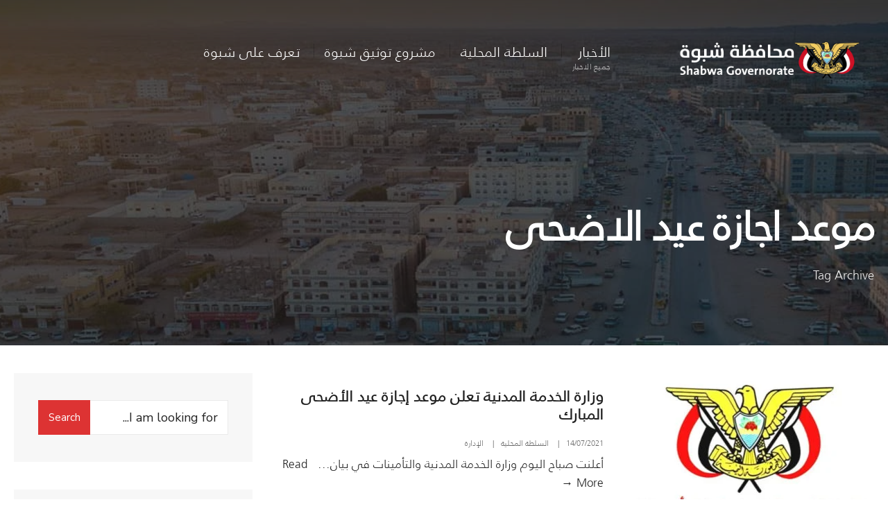

--- FILE ---
content_type: text/html; charset=UTF-8
request_url: https://shabwa-gov.com/archives/tag/%D9%85%D9%88%D8%B9%D8%AF-%D8%A7%D8%AC%D8%A7%D8%B2%D8%A9-%D8%B9%D9%8A%D8%AF-%D8%A7%D9%84%D8%A7%D8%B6%D8%AD%D9%89
body_size: 15166
content:
<!DOCTYPE html>
<html dir="rtl" lang="ar">
<head><meta charset="UTF-8">

<!-- Set the viewport width to device width for mobile -->
<meta name="viewport" content="width=device-width, initial-scale=1" />

<link rel="pingback" href="https://shabwa-gov.com/xmlrpc.php" />


<!-- Author Meta Tags by Molongui Authorship, visit: https://wordpress.org/plugins/molongui-authorship/ -->
<!-- /Molongui Authorship -->

<title>موعد اجازة عيد الاضحى &#8211; الموقع الرسمي لمحافظة شبوة</title>
<meta name='robots' content='max-image-preview:large' />
	<style>img:is([sizes="auto" i], [sizes^="auto," i]) { contain-intrinsic-size: 3000px 1500px }</style>
	<link rel='dns-prefetch' href='//fonts.googleapis.com' />
<link rel='preconnect' href='https://fonts.gstatic.com' crossorigin />
<link rel="alternate" type="application/rss+xml" title="الموقع الرسمي لمحافظة شبوة &laquo; الخلاصة" href="https://shabwa-gov.com/feed" />
<link rel="alternate" type="application/rss+xml" title="الموقع الرسمي لمحافظة شبوة &laquo; خلاصة التعليقات" href="https://shabwa-gov.com/comments/feed" />
<link rel="alternate" type="application/rss+xml" title="الموقع الرسمي لمحافظة شبوة &laquo; موعد اجازة عيد الاضحى خلاصة الوسوم" href="https://shabwa-gov.com/archives/tag/%d9%85%d9%88%d8%b9%d8%af-%d8%a7%d8%ac%d8%a7%d8%b2%d8%a9-%d8%b9%d9%8a%d8%af-%d8%a7%d9%84%d8%a7%d8%b6%d8%ad%d9%89/feed" />
<script type="text/javascript">
/* <![CDATA[ */
window._wpemojiSettings = {"baseUrl":"https:\/\/s.w.org\/images\/core\/emoji\/15.0.3\/72x72\/","ext":".png","svgUrl":"https:\/\/s.w.org\/images\/core\/emoji\/15.0.3\/svg\/","svgExt":".svg","source":{"concatemoji":"https:\/\/shabwa-gov.com\/wp-includes\/js\/wp-emoji-release.min.js?ver=6.7.1"}};
/*! This file is auto-generated */
!function(i,n){var o,s,e;function c(e){try{var t={supportTests:e,timestamp:(new Date).valueOf()};sessionStorage.setItem(o,JSON.stringify(t))}catch(e){}}function p(e,t,n){e.clearRect(0,0,e.canvas.width,e.canvas.height),e.fillText(t,0,0);var t=new Uint32Array(e.getImageData(0,0,e.canvas.width,e.canvas.height).data),r=(e.clearRect(0,0,e.canvas.width,e.canvas.height),e.fillText(n,0,0),new Uint32Array(e.getImageData(0,0,e.canvas.width,e.canvas.height).data));return t.every(function(e,t){return e===r[t]})}function u(e,t,n){switch(t){case"flag":return n(e,"\ud83c\udff3\ufe0f\u200d\u26a7\ufe0f","\ud83c\udff3\ufe0f\u200b\u26a7\ufe0f")?!1:!n(e,"\ud83c\uddfa\ud83c\uddf3","\ud83c\uddfa\u200b\ud83c\uddf3")&&!n(e,"\ud83c\udff4\udb40\udc67\udb40\udc62\udb40\udc65\udb40\udc6e\udb40\udc67\udb40\udc7f","\ud83c\udff4\u200b\udb40\udc67\u200b\udb40\udc62\u200b\udb40\udc65\u200b\udb40\udc6e\u200b\udb40\udc67\u200b\udb40\udc7f");case"emoji":return!n(e,"\ud83d\udc26\u200d\u2b1b","\ud83d\udc26\u200b\u2b1b")}return!1}function f(e,t,n){var r="undefined"!=typeof WorkerGlobalScope&&self instanceof WorkerGlobalScope?new OffscreenCanvas(300,150):i.createElement("canvas"),a=r.getContext("2d",{willReadFrequently:!0}),o=(a.textBaseline="top",a.font="600 32px Arial",{});return e.forEach(function(e){o[e]=t(a,e,n)}),o}function t(e){var t=i.createElement("script");t.src=e,t.defer=!0,i.head.appendChild(t)}"undefined"!=typeof Promise&&(o="wpEmojiSettingsSupports",s=["flag","emoji"],n.supports={everything:!0,everythingExceptFlag:!0},e=new Promise(function(e){i.addEventListener("DOMContentLoaded",e,{once:!0})}),new Promise(function(t){var n=function(){try{var e=JSON.parse(sessionStorage.getItem(o));if("object"==typeof e&&"number"==typeof e.timestamp&&(new Date).valueOf()<e.timestamp+604800&&"object"==typeof e.supportTests)return e.supportTests}catch(e){}return null}();if(!n){if("undefined"!=typeof Worker&&"undefined"!=typeof OffscreenCanvas&&"undefined"!=typeof URL&&URL.createObjectURL&&"undefined"!=typeof Blob)try{var e="postMessage("+f.toString()+"("+[JSON.stringify(s),u.toString(),p.toString()].join(",")+"));",r=new Blob([e],{type:"text/javascript"}),a=new Worker(URL.createObjectURL(r),{name:"wpTestEmojiSupports"});return void(a.onmessage=function(e){c(n=e.data),a.terminate(),t(n)})}catch(e){}c(n=f(s,u,p))}t(n)}).then(function(e){for(var t in e)n.supports[t]=e[t],n.supports.everything=n.supports.everything&&n.supports[t],"flag"!==t&&(n.supports.everythingExceptFlag=n.supports.everythingExceptFlag&&n.supports[t]);n.supports.everythingExceptFlag=n.supports.everythingExceptFlag&&!n.supports.flag,n.DOMReady=!1,n.readyCallback=function(){n.DOMReady=!0}}).then(function(){return e}).then(function(){var e;n.supports.everything||(n.readyCallback(),(e=n.source||{}).concatemoji?t(e.concatemoji):e.wpemoji&&e.twemoji&&(t(e.twemoji),t(e.wpemoji)))}))}((window,document),window._wpemojiSettings);
/* ]]> */
</script>

<style id='wp-emoji-styles-inline-css' type='text/css'>

	img.wp-smiley, img.emoji {
		display: inline !important;
		border: none !important;
		box-shadow: none !important;
		height: 1em !important;
		width: 1em !important;
		margin: 0 0.07em !important;
		vertical-align: -0.1em !important;
		background: none !important;
		padding: 0 !important;
	}
</style>
<link rel='stylesheet' id='wp-block-library-rtl-css' href='https://shabwa-gov.com/wp-includes/css/dist/block-library/style-rtl.min.css?ver=6.7.1' type='text/css' media='all' />
<style id='classic-theme-styles-inline-css' type='text/css'>
/*! This file is auto-generated */
.wp-block-button__link{color:#fff;background-color:#32373c;border-radius:9999px;box-shadow:none;text-decoration:none;padding:calc(.667em + 2px) calc(1.333em + 2px);font-size:1.125em}.wp-block-file__button{background:#32373c;color:#fff;text-decoration:none}
</style>
<style id='global-styles-inline-css' type='text/css'>
:root{--wp--preset--aspect-ratio--square: 1;--wp--preset--aspect-ratio--4-3: 4/3;--wp--preset--aspect-ratio--3-4: 3/4;--wp--preset--aspect-ratio--3-2: 3/2;--wp--preset--aspect-ratio--2-3: 2/3;--wp--preset--aspect-ratio--16-9: 16/9;--wp--preset--aspect-ratio--9-16: 9/16;--wp--preset--color--black: #000000;--wp--preset--color--cyan-bluish-gray: #abb8c3;--wp--preset--color--white: #ffffff;--wp--preset--color--pale-pink: #f78da7;--wp--preset--color--vivid-red: #cf2e2e;--wp--preset--color--luminous-vivid-orange: #ff6900;--wp--preset--color--luminous-vivid-amber: #fcb900;--wp--preset--color--light-green-cyan: #7bdcb5;--wp--preset--color--vivid-green-cyan: #00d084;--wp--preset--color--pale-cyan-blue: #8ed1fc;--wp--preset--color--vivid-cyan-blue: #0693e3;--wp--preset--color--vivid-purple: #9b51e0;--wp--preset--gradient--vivid-cyan-blue-to-vivid-purple: linear-gradient(135deg,rgba(6,147,227,1) 0%,rgb(155,81,224) 100%);--wp--preset--gradient--light-green-cyan-to-vivid-green-cyan: linear-gradient(135deg,rgb(122,220,180) 0%,rgb(0,208,130) 100%);--wp--preset--gradient--luminous-vivid-amber-to-luminous-vivid-orange: linear-gradient(135deg,rgba(252,185,0,1) 0%,rgba(255,105,0,1) 100%);--wp--preset--gradient--luminous-vivid-orange-to-vivid-red: linear-gradient(135deg,rgba(255,105,0,1) 0%,rgb(207,46,46) 100%);--wp--preset--gradient--very-light-gray-to-cyan-bluish-gray: linear-gradient(135deg,rgb(238,238,238) 0%,rgb(169,184,195) 100%);--wp--preset--gradient--cool-to-warm-spectrum: linear-gradient(135deg,rgb(74,234,220) 0%,rgb(151,120,209) 20%,rgb(207,42,186) 40%,rgb(238,44,130) 60%,rgb(251,105,98) 80%,rgb(254,248,76) 100%);--wp--preset--gradient--blush-light-purple: linear-gradient(135deg,rgb(255,206,236) 0%,rgb(152,150,240) 100%);--wp--preset--gradient--blush-bordeaux: linear-gradient(135deg,rgb(254,205,165) 0%,rgb(254,45,45) 50%,rgb(107,0,62) 100%);--wp--preset--gradient--luminous-dusk: linear-gradient(135deg,rgb(255,203,112) 0%,rgb(199,81,192) 50%,rgb(65,88,208) 100%);--wp--preset--gradient--pale-ocean: linear-gradient(135deg,rgb(255,245,203) 0%,rgb(182,227,212) 50%,rgb(51,167,181) 100%);--wp--preset--gradient--electric-grass: linear-gradient(135deg,rgb(202,248,128) 0%,rgb(113,206,126) 100%);--wp--preset--gradient--midnight: linear-gradient(135deg,rgb(2,3,129) 0%,rgb(40,116,252) 100%);--wp--preset--font-size--small: 13px;--wp--preset--font-size--medium: 20px;--wp--preset--font-size--large: 36px;--wp--preset--font-size--x-large: 42px;--wp--preset--spacing--20: 0.44rem;--wp--preset--spacing--30: 0.67rem;--wp--preset--spacing--40: 1rem;--wp--preset--spacing--50: 1.5rem;--wp--preset--spacing--60: 2.25rem;--wp--preset--spacing--70: 3.38rem;--wp--preset--spacing--80: 5.06rem;--wp--preset--shadow--natural: 6px 6px 9px rgba(0, 0, 0, 0.2);--wp--preset--shadow--deep: 12px 12px 50px rgba(0, 0, 0, 0.4);--wp--preset--shadow--sharp: 6px 6px 0px rgba(0, 0, 0, 0.2);--wp--preset--shadow--outlined: 6px 6px 0px -3px rgba(255, 255, 255, 1), 6px 6px rgba(0, 0, 0, 1);--wp--preset--shadow--crisp: 6px 6px 0px rgba(0, 0, 0, 1);}:where(.is-layout-flex){gap: 0.5em;}:where(.is-layout-grid){gap: 0.5em;}body .is-layout-flex{display: flex;}.is-layout-flex{flex-wrap: wrap;align-items: center;}.is-layout-flex > :is(*, div){margin: 0;}body .is-layout-grid{display: grid;}.is-layout-grid > :is(*, div){margin: 0;}:where(.wp-block-columns.is-layout-flex){gap: 2em;}:where(.wp-block-columns.is-layout-grid){gap: 2em;}:where(.wp-block-post-template.is-layout-flex){gap: 1.25em;}:where(.wp-block-post-template.is-layout-grid){gap: 1.25em;}.has-black-color{color: var(--wp--preset--color--black) !important;}.has-cyan-bluish-gray-color{color: var(--wp--preset--color--cyan-bluish-gray) !important;}.has-white-color{color: var(--wp--preset--color--white) !important;}.has-pale-pink-color{color: var(--wp--preset--color--pale-pink) !important;}.has-vivid-red-color{color: var(--wp--preset--color--vivid-red) !important;}.has-luminous-vivid-orange-color{color: var(--wp--preset--color--luminous-vivid-orange) !important;}.has-luminous-vivid-amber-color{color: var(--wp--preset--color--luminous-vivid-amber) !important;}.has-light-green-cyan-color{color: var(--wp--preset--color--light-green-cyan) !important;}.has-vivid-green-cyan-color{color: var(--wp--preset--color--vivid-green-cyan) !important;}.has-pale-cyan-blue-color{color: var(--wp--preset--color--pale-cyan-blue) !important;}.has-vivid-cyan-blue-color{color: var(--wp--preset--color--vivid-cyan-blue) !important;}.has-vivid-purple-color{color: var(--wp--preset--color--vivid-purple) !important;}.has-black-background-color{background-color: var(--wp--preset--color--black) !important;}.has-cyan-bluish-gray-background-color{background-color: var(--wp--preset--color--cyan-bluish-gray) !important;}.has-white-background-color{background-color: var(--wp--preset--color--white) !important;}.has-pale-pink-background-color{background-color: var(--wp--preset--color--pale-pink) !important;}.has-vivid-red-background-color{background-color: var(--wp--preset--color--vivid-red) !important;}.has-luminous-vivid-orange-background-color{background-color: var(--wp--preset--color--luminous-vivid-orange) !important;}.has-luminous-vivid-amber-background-color{background-color: var(--wp--preset--color--luminous-vivid-amber) !important;}.has-light-green-cyan-background-color{background-color: var(--wp--preset--color--light-green-cyan) !important;}.has-vivid-green-cyan-background-color{background-color: var(--wp--preset--color--vivid-green-cyan) !important;}.has-pale-cyan-blue-background-color{background-color: var(--wp--preset--color--pale-cyan-blue) !important;}.has-vivid-cyan-blue-background-color{background-color: var(--wp--preset--color--vivid-cyan-blue) !important;}.has-vivid-purple-background-color{background-color: var(--wp--preset--color--vivid-purple) !important;}.has-black-border-color{border-color: var(--wp--preset--color--black) !important;}.has-cyan-bluish-gray-border-color{border-color: var(--wp--preset--color--cyan-bluish-gray) !important;}.has-white-border-color{border-color: var(--wp--preset--color--white) !important;}.has-pale-pink-border-color{border-color: var(--wp--preset--color--pale-pink) !important;}.has-vivid-red-border-color{border-color: var(--wp--preset--color--vivid-red) !important;}.has-luminous-vivid-orange-border-color{border-color: var(--wp--preset--color--luminous-vivid-orange) !important;}.has-luminous-vivid-amber-border-color{border-color: var(--wp--preset--color--luminous-vivid-amber) !important;}.has-light-green-cyan-border-color{border-color: var(--wp--preset--color--light-green-cyan) !important;}.has-vivid-green-cyan-border-color{border-color: var(--wp--preset--color--vivid-green-cyan) !important;}.has-pale-cyan-blue-border-color{border-color: var(--wp--preset--color--pale-cyan-blue) !important;}.has-vivid-cyan-blue-border-color{border-color: var(--wp--preset--color--vivid-cyan-blue) !important;}.has-vivid-purple-border-color{border-color: var(--wp--preset--color--vivid-purple) !important;}.has-vivid-cyan-blue-to-vivid-purple-gradient-background{background: var(--wp--preset--gradient--vivid-cyan-blue-to-vivid-purple) !important;}.has-light-green-cyan-to-vivid-green-cyan-gradient-background{background: var(--wp--preset--gradient--light-green-cyan-to-vivid-green-cyan) !important;}.has-luminous-vivid-amber-to-luminous-vivid-orange-gradient-background{background: var(--wp--preset--gradient--luminous-vivid-amber-to-luminous-vivid-orange) !important;}.has-luminous-vivid-orange-to-vivid-red-gradient-background{background: var(--wp--preset--gradient--luminous-vivid-orange-to-vivid-red) !important;}.has-very-light-gray-to-cyan-bluish-gray-gradient-background{background: var(--wp--preset--gradient--very-light-gray-to-cyan-bluish-gray) !important;}.has-cool-to-warm-spectrum-gradient-background{background: var(--wp--preset--gradient--cool-to-warm-spectrum) !important;}.has-blush-light-purple-gradient-background{background: var(--wp--preset--gradient--blush-light-purple) !important;}.has-blush-bordeaux-gradient-background{background: var(--wp--preset--gradient--blush-bordeaux) !important;}.has-luminous-dusk-gradient-background{background: var(--wp--preset--gradient--luminous-dusk) !important;}.has-pale-ocean-gradient-background{background: var(--wp--preset--gradient--pale-ocean) !important;}.has-electric-grass-gradient-background{background: var(--wp--preset--gradient--electric-grass) !important;}.has-midnight-gradient-background{background: var(--wp--preset--gradient--midnight) !important;}.has-small-font-size{font-size: var(--wp--preset--font-size--small) !important;}.has-medium-font-size{font-size: var(--wp--preset--font-size--medium) !important;}.has-large-font-size{font-size: var(--wp--preset--font-size--large) !important;}.has-x-large-font-size{font-size: var(--wp--preset--font-size--x-large) !important;}
:where(.wp-block-post-template.is-layout-flex){gap: 1.25em;}:where(.wp-block-post-template.is-layout-grid){gap: 1.25em;}
:where(.wp-block-columns.is-layout-flex){gap: 2em;}:where(.wp-block-columns.is-layout-grid){gap: 2em;}
:root :where(.wp-block-pullquote){font-size: 1.5em;line-height: 1.6;}
</style>
<link rel='stylesheet' id='eleslider-style-css' href='https://shabwa-gov.com/wp-content/plugins/eleslider/assets/eleslider.css?ver=6.7.1' type='text/css' media='all' />
<link rel='stylesheet' id='events-manager-css' href='https://shabwa-gov.com/wp-content/plugins/events-manager/includes/css/events-manager.min.css?ver=6.6.3' type='text/css' media='all' />
<style id='events-manager-inline-css' type='text/css'>
body .em { --font-family : inherit; --font-weight : inherit; --font-size : 1em; --line-height : inherit; }
</style>
<link rel='stylesheet' id='wptu-front-style-css' href='https://shabwa-gov.com/wp-content/plugins/ticker-ultimate/assets/css/wptu-front.css?ver=1.7.3' type='text/css' media='all' />
<link rel='stylesheet' id='wpb-ea-bootstrap-grid-css' href='https://shabwa-gov.com/wp-content/plugins/wpb-elementor-addons/inc/../assets/css/grid.min.css?ver=4.0.0' type='text/css' media='' />
<link rel='stylesheet' id='wpb-ea-owl-carousel-css' href='https://shabwa-gov.com/wp-content/plugins/wpb-elementor-addons/inc/../assets/css/owl.carousel.css?ver=2.3.4' type='text/css' media='' />
<link rel='stylesheet' id='fancybox-css' href='https://shabwa-gov.com/wp-content/plugins/wpb-elementor-addons/inc/../assets/css/jquery.fancybox.min.css?ver=3.0.47' type='text/css' media='' />
<link rel='stylesheet' id='wpb-lineicons-css-css' href='https://shabwa-gov.com/wp-content/plugins/wpb-elementor-addons/inc/../assets/icons/lineicons/lineicons.min.css?ver=1.0' type='text/css' media='' />
<link rel='stylesheet' id='wpb_ea_main_css-css' href='https://shabwa-gov.com/wp-content/plugins/wpb-elementor-addons/inc/../assets/css/main.css?ver=1.0' type='text/css' media='' />
<style id='wpb_ea_main_css-inline-css' type='text/css'>

        .wpb-ea-team-member .social-buttons,
        .wpb-ea-service-box-image .wpb-ea-service-box-btn:hover {
            background: #3878ff;
        }
        .wpb-ea-service-box-icon .wpb-ea-service-box-btn:hover {
            color: #3878ff;
        }
        .wpb-ea-service-box-image .wpb-ea-service-box-btn:hover {
            border-color: #3878ff;
        }
        
</style>
<link rel='stylesheet' id='wpb-ea-rtl-css' href='https://shabwa-gov.com/wp-content/plugins/wpb-elementor-addons/inc/../assets/css/wpb-ea-rtl.css?ver=1.0' type='text/css' media='' />
<link rel='stylesheet' id='citygov-style-rtl-css' href='https://shabwa-gov.com/wp-content/themes/citygov/style-rtl.css?ver=6.7.1' type='text/css' media='all' />
<link rel='stylesheet' id='fontawesome-css' href='https://shabwa-gov.com/wp-content/themes/citygov/styles/fontawesome.css?ver=6.7.1' type='text/css' media='all' />
<link rel='stylesheet' id='citygov-mobile-rtl-css' href='https://shabwa-gov.com/wp-content/themes/citygov/style-mobile-rtl.css?ver=6.7.1' type='text/css' media='all' />
<link rel="preload" as="style" href="https://fonts.googleapis.com/css?family=Nunito%20Sans:200,300,400,600,700,800,900,200italic,300italic,400italic,600italic,700italic,800italic,900italic%7CTajawal:400,700,500&#038;subset=latin&#038;display=swap&#038;ver=1715327199" /><link rel="stylesheet" href="https://fonts.googleapis.com/css?family=Nunito%20Sans:200,300,400,600,700,800,900,200italic,300italic,400italic,600italic,700italic,800italic,900italic%7CTajawal:400,700,500&#038;subset=latin&#038;display=swap&#038;ver=1715327199" media="print" onload="this.media='all'"><noscript><link rel="stylesheet" href="https://fonts.googleapis.com/css?family=Nunito%20Sans:200,300,400,600,700,800,900,200italic,300italic,400italic,600italic,700italic,800italic,900italic%7CTajawal:400,700,500&#038;subset=latin&#038;display=swap&#038;ver=1715327199" /></noscript><script type="text/javascript" src="https://shabwa-gov.com/wp-includes/js/jquery/jquery.min.js?ver=3.7.1" id="jquery-core-js"></script>
<script type="text/javascript" src="https://shabwa-gov.com/wp-includes/js/jquery/jquery-migrate.min.js?ver=3.4.1" id="jquery-migrate-js"></script>
<script type="text/javascript" src="https://shabwa-gov.com/wp-includes/js/jquery/ui/core.min.js?ver=1.13.3" id="jquery-ui-core-js"></script>
<script type="text/javascript" src="https://shabwa-gov.com/wp-includes/js/jquery/ui/mouse.min.js?ver=1.13.3" id="jquery-ui-mouse-js"></script>
<script type="text/javascript" src="https://shabwa-gov.com/wp-includes/js/jquery/ui/sortable.min.js?ver=1.13.3" id="jquery-ui-sortable-js"></script>
<script type="text/javascript" src="https://shabwa-gov.com/wp-includes/js/jquery/ui/datepicker.min.js?ver=1.13.3" id="jquery-ui-datepicker-js"></script>
<script type="text/javascript" id="jquery-ui-datepicker-js-after">
/* <![CDATA[ */
jQuery(function(jQuery){jQuery.datepicker.setDefaults({"closeText":"\u0625\u063a\u0644\u0627\u0642","currentText":"\u0627\u0644\u064a\u0648\u0645","monthNames":["\u064a\u0646\u0627\u064a\u0631","\u0641\u0628\u0631\u0627\u064a\u0631","\u0645\u0627\u0631\u0633","\u0623\u0628\u0631\u064a\u0644","\u0645\u0627\u064a\u0648","\u064a\u0648\u0646\u064a\u0648","\u064a\u0648\u0644\u064a\u0648","\u0623\u063a\u0633\u0637\u0633","\u0633\u0628\u062a\u0645\u0628\u0631","\u0623\u0643\u062a\u0648\u0628\u0631","\u0646\u0648\u0641\u0645\u0628\u0631","\u062f\u064a\u0633\u0645\u0628\u0631"],"monthNamesShort":["\u064a\u0646\u0627\u064a\u0631","\u0641\u0628\u0631\u0627\u064a\u0631","\u0645\u0627\u0631\u0633","\u0623\u0628\u0631\u064a\u0644","\u0645\u0627\u064a\u0648","\u064a\u0648\u0646\u064a\u0648","\u064a\u0648\u0644\u064a\u0648","\u0623\u063a\u0633\u0637\u0633","\u0633\u0628\u062a\u0645\u0628\u0631","\u0623\u0643\u062a\u0648\u0628\u0631","\u0646\u0648\u0641\u0645\u0628\u0631","\u062f\u064a\u0633\u0645\u0628\u0631"],"nextText":"\u0627\u0644\u062a\u0627\u0644\u064a","prevText":"\u0627\u0644\u0633\u0627\u0628\u0642","dayNames":["\u0627\u0644\u0623\u062d\u062f","\u0627\u0644\u0625\u062b\u0646\u064a\u0646","\u0627\u0644\u062b\u0644\u0627\u062b\u0627\u0621","\u0627\u0644\u0623\u0631\u0628\u0639\u0627\u0621","\u0627\u0644\u062e\u0645\u064a\u0633","\u0627\u0644\u062c\u0645\u0639\u0629","\u0627\u0644\u0633\u0628\u062a"],"dayNamesShort":["\u0627\u0644\u0623\u062d\u062f","\u0627\u0644\u0623\u062b\u0646\u064a\u0646","\u0627\u0644\u062b\u0644\u0627\u062b\u0627\u0621","\u0627\u0644\u0623\u0631\u0628\u0639\u0627\u0621","\u0627\u0644\u062e\u0645\u064a\u0633","\u0627\u0644\u062c\u0645\u0639\u0629","\u0627\u0644\u0633\u0628\u062a"],"dayNamesMin":["\u062f","\u0646","\u062b","\u0623\u0631\u0628","\u062e","\u062c","\u0633"],"dateFormat":"dd\/mm\/yy","firstDay":0,"isRTL":true});});
/* ]]> */
</script>
<script type="text/javascript" src="https://shabwa-gov.com/wp-includes/js/jquery/ui/resizable.min.js?ver=1.13.3" id="jquery-ui-resizable-js"></script>
<script type="text/javascript" src="https://shabwa-gov.com/wp-includes/js/jquery/ui/draggable.min.js?ver=1.13.3" id="jquery-ui-draggable-js"></script>
<script type="text/javascript" src="https://shabwa-gov.com/wp-includes/js/jquery/ui/controlgroup.min.js?ver=1.13.3" id="jquery-ui-controlgroup-js"></script>
<script type="text/javascript" src="https://shabwa-gov.com/wp-includes/js/jquery/ui/checkboxradio.min.js?ver=1.13.3" id="jquery-ui-checkboxradio-js"></script>
<script type="text/javascript" src="https://shabwa-gov.com/wp-includes/js/jquery/ui/button.min.js?ver=1.13.3" id="jquery-ui-button-js"></script>
<script type="text/javascript" src="https://shabwa-gov.com/wp-includes/js/jquery/ui/dialog.min.js?ver=1.13.3" id="jquery-ui-dialog-js"></script>
<script type="text/javascript" id="events-manager-js-extra">
/* <![CDATA[ */
var EM = {"ajaxurl":"https:\/\/shabwa-gov.com\/wp-admin\/admin-ajax.php","locationajaxurl":"https:\/\/shabwa-gov.com\/wp-admin\/admin-ajax.php?action=locations_search","firstDay":"0","locale":"ar","dateFormat":"yy-mm-dd","ui_css":"https:\/\/shabwa-gov.com\/wp-content\/plugins\/events-manager\/includes\/css\/jquery-ui\/build.min.css","show24hours":"0","is_ssl":"1","autocomplete_limit":"10","calendar":{"breakpoints":{"small":560,"medium":908,"large":false}},"phone":"","datepicker":{"format":"d\/m\/Y","locale":"ar"},"search":{"breakpoints":{"small":650,"medium":850,"full":false}},"url":"https:\/\/shabwa-gov.com\/wp-content\/plugins\/events-manager","bookingInProgress":"\u064a\u0631\u062c\u0649 \u0627\u0644\u0627\u0646\u062a\u0638\u0627\u0631 \u0628\u064a\u0646\u0645\u0627 \u064a\u062a\u0645 \u062a\u0633\u0644\u064a\u0645 \u0627\u0644\u062d\u062c\u0632","tickets_save":"\u062d\u0641\u0638  \u0627\u0644\u062a\u0630\u0643\u0631\u0629","bookingajaxurl":"https:\/\/shabwa-gov.com\/wp-admin\/admin-ajax.php","bookings_export_save":"\u062a\u0635\u062f\u064a\u0631 \u0627\u0644\u062d\u062c\u0648\u0632\u0627\u062a ","bookings_settings_save":"\u062d\u0641\u0638 \u0627\u0644\u0625\u0639\u062f\u0627\u062f\u0627\u062a","booking_delete":"\u0647\u0644 \u0623\u0646\u062a \u0645\u062a\u0623\u0643\u062f \u0645\u0646 \u0631\u063a\u0628\u062a\u0643 \u0641\u064a \u0627\u0644\u062d\u0630\u0641 \u061f","booking_offset":"30","bookings":{"submit_button":{"text":{"default":"Send your booking","free":"Send your booking","payment":"Send your booking","processing":"Processing ..."}},"update_listener":""},"bb_full":"Sold Out","bb_book":"Book Now","bb_booking":"Booking...","bb_booked":"Booking Submitted","bb_error":"Booking Error. Try again?","bb_cancel":"Cancel","bb_canceling":"Canceling...","bb_cancelled":"Cancelled","bb_cancel_error":"Cancellation Error. Try again?","txt_search":"Search","txt_searching":"\u062c\u0627\u0631\u064a \u0627\u0644\u0628\u062d\u062b...","txt_loading":"\u062a\u062d\u0645\u064a\u0644..."};
/* ]]> */
</script>
<script type="text/javascript" src="https://shabwa-gov.com/wp-content/plugins/events-manager/includes/js/events-manager.js?ver=6.6.3" id="events-manager-js"></script>
<script type="text/javascript" src="https://shabwa-gov.com/wp-content/plugins/events-manager/includes/external/flatpickr/l10n/ar.js?ver=6.6.3" id="em-flatpickr-localization-js"></script>
<link rel="https://api.w.org/" href="https://shabwa-gov.com/wp-json/" /><link rel="alternate" title="JSON" type="application/json" href="https://shabwa-gov.com/wp-json/wp/v2/tags/244" /><link rel="EditURI" type="application/rsd+xml" title="RSD" href="https://shabwa-gov.com/xmlrpc.php?rsd" />
<meta name="generator" content="Redux 4.5.6" />            <style>
                .molongui-disabled-link
                {
                    border-bottom: none !important;
                    text-decoration: none !important;
                    color: inherit !important;
                    cursor: inherit !important;
                }
                .molongui-disabled-link:hover,
                .molongui-disabled-link:hover span
                {
                    border-bottom: none !important;
                    text-decoration: none !important;
                    color: inherit !important;
                    cursor: inherit !important;
                }
            </style>
            <meta name="generator" content="Elementor 3.27.1; features: additional_custom_breakpoints; settings: css_print_method-external, google_font-enabled, font_display-auto">
			<style>
				.e-con.e-parent:nth-of-type(n+4):not(.e-lazyloaded):not(.e-no-lazyload),
				.e-con.e-parent:nth-of-type(n+4):not(.e-lazyloaded):not(.e-no-lazyload) * {
					background-image: none !important;
				}
				@media screen and (max-height: 1024px) {
					.e-con.e-parent:nth-of-type(n+3):not(.e-lazyloaded):not(.e-no-lazyload),
					.e-con.e-parent:nth-of-type(n+3):not(.e-lazyloaded):not(.e-no-lazyload) * {
						background-image: none !important;
					}
				}
				@media screen and (max-height: 640px) {
					.e-con.e-parent:nth-of-type(n+2):not(.e-lazyloaded):not(.e-no-lazyload),
					.e-con.e-parent:nth-of-type(n+2):not(.e-lazyloaded):not(.e-no-lazyload) * {
						background-image: none !important;
					}
				}
			</style>
			<link rel="icon" href="https://shabwa-gov.com/wp-content/uploads/2021/01/cropped-logo1-32x32.png" sizes="32x32" />
<link rel="icon" href="https://shabwa-gov.com/wp-content/uploads/2021/01/cropped-logo1-192x192.png" sizes="192x192" />
<link rel="apple-touch-icon" href="https://shabwa-gov.com/wp-content/uploads/2021/01/cropped-logo1-180x180.png" />
<meta name="msapplication-TileImage" content="https://shabwa-gov.com/wp-content/uploads/2021/01/cropped-logo1-270x270.png" />
		<style type="text/css" id="wp-custom-css">
			/*
@media only screen and (max-width: 595px) {
	
	#bottombar {
		max-height: none;
}
#add-nav {
    display: block;
}
}
*/

/*
.entry ul, li.comment ul {
    list-style-position: outside;
}
.entry > ul, .entry > ol {
	padding: 0 0 0 20px;
}

.entry ul li, .entry ol li {
    list-style-position: inherit;
}

.page-link {display: block;}
.page-link span{float:left;}
.page-link>span>span{ color:#fff;border-color:rgba(0,0,0,0);}

*/		</style>
		<style id="themnific_redux-dynamic-css" title="dynamic-css" class="redux-options-output">body,input,button,select,#wpmem_reg fieldset,#wpmem_login fieldset{font-family:"Nunito Sans";font-weight:400;font-style:normal;color:#232323;font-size:18px;}body,.postbar{background-color:#fff;}.ghost,.single .give-goal-progress,.sidebar_item,#comments .navigation a,a.page-numbers,.page-numbers.dots{background-color:#f7f7f7;}a,.events-table h3 a{color:#222;}a:hover,.events-table h3 a:hover{color:#C95D5D;}a:active,.events-table h3 a:active{color:#000;}.entry a,.events-table h3 a:hover{color:#dd3333;}.events-table h3 a:hover{border-color:#dd3333;}.entry p a:hover{background-color:#C95D5D;}.p-border,.sidebar_item,.give-goal-progress,.meta,h3#reply-title,.tagcloud a,.taggs a,.page-numbers,input,textarea,select,.nav_item a,.tp_recent_tweets ul li,.page-link a span,.post-pagination>p a{border-color:#eaeaea;}#sidebar,.post-pagination span{color:#333333;}.widgetable a{color:#000000;}.container_head,.header_fullwidth #header,.header_transparent #header.scrolled{background-color:#ffffff;}#titles{background-color:transparent;}#header h1 a{color:#ffffff;}.nav>li>a,.bottomnav p{font-family:Tajawal;font-weight:normal;font-style:normal;color:#ffffff;font-size:20px;}.nav li.current-menu-item>a,.nav >li>a:hover,#main-nav li.current-menu-ancestor>a{border-color:#E8816E;}.nav li ul{background-color:#222933;}.nav>li>ul:after,.nav > li.mega:hover::after{border-left-color:#222933;}body.rtl .nav>li>ul:after,body.rtl .nav > li.mega:hover::after{border-right-color:#222933;}.nav ul li>a,.topnav .menu_label,.topnav .social-menu span{font-family:Tajawal;font-weight:400;font-style:normal;color:#fff;font-size:14px;}#main-nav>li.special>a{background-color:#db6e43;}#main-nav>li.special>a,#main-nav .special a i{color:#ffffff;}#bottombar{background-color:#f9f9f9;}#bottombar p,#bottombar a,#bottombar span,#bottombar a:hover{color:#ffffff;}#titles,p.menu_label{width:400px;}#titles .logo{margin-top:30px;margin-bottom:30px;}#navigation{padding-top:14px;padding-bottom:5px;}#footer,#footer .searchform input.s,.footop-right{background-color:#10354c;}#footer p,#footer{color:#a8bbc4;}#footer a,#footer h2,#footer h3,#footer h4,#footer .meta,#footer .meta a,#footer .searchform input.s{color:#cedcdd;}#footer a:hover{color:#e8816e;}#footer li.cat-item,.footer-logo,#copyright,#footer .tagcloud a,#footer .tp_recent_tweets ul li,#footer .p-border,#footer .searchform input.s,#footer input,#footer .landing-section{border-color:#40535b;}.footop{background-color:#e8816e;}#footop h2,#footop a,#foo-spec{color:#ffffff;}h1{font-family:Tajawal;font-weight:700;font-style:normal;color:#000;font-size:24px;}h1.entry-title,h1.archiv,.eleslideinside h1,.eleslideinside h2{font-family:Tajawal;font-weight:700;font-style:normal;color:#222;font-size:60px;}h2.posttitle{font-family:Tajawal;font-weight:700;font-style:normal;color:#222;font-size:40px;}h2,.entry h1,.entry h2,.entry h3,.entry h4,.entry h5,.entry h6{font-family:Tajawal;font-weight:700;font-style:normal;color:#222;font-size:22px;}h3,.format-quote .teaser,#wpmem_reg legend, #wpmem_login legend,.give-goal-progress{font-family:Tajawal;font-weight:700;font-style:normal;color:#222;font-size:22px;}h4,.tptn_posts_widget li::before,.sidebar_item .menu>li>a{font-family:Tajawal;font-weight:700;font-style:normal;color:#222;font-size:17px;}h5,.comment-author cite,.tab-post h4,.tptn_title,.submit,.nav-previous a,#comments .reply a,.post-pagination,.mc4wp-form input,.woocommerce #respond input#submit, .woocommerce a.button,.woocommerce button.button, .woocommerce input.button,.tmnf_events_widget a,.post-nav-text,a.event_button,.give-btn{font-family:Tajawal;font-weight:normal;font-style:normal;color:#000;font-size:15px;}h6,.su-button span,.owl-nav>div,.awesome-weather-wrap{font-family:Tajawal;font-weight:500;font-style:normal;color:#000;font-size:11px;}.meta,.meta a,.crumb{font-family:Tajawal;font-weight:500;font-style:normal;color:#686868;font-size:11px;}a.searchSubmit,.ribbon,.cat_nr,.woocommerce #respond input#submit,.woocommerce a.button,.woocommerce button.button.alt,.woocommerce input.button.alt,.woocommerce a.button.alt,.woocommerce button.button, .woocommerce input.button,#respond #submit,.page-numbers.current,a.mainbutton,#submit,#comments .navigation a,.tagssingle a,.contact-form .submit,.wpcf7-submit,a.comment-reply-link,.dekoline:before,.eleslideinside h2:before,.item_inn:before,.meta_more a,.owl-nav > div,.page-link>span,.button_div input,button.give-btn-reveal,.give-btn-modal,.give-submit.give-btn{background-color:#dd3333;}input.button,button.submit,#sidebar ul.menu a:hover,#sidebar ul.menu .current-menu-item>a,.page-link>span{border-color:#dd3333;}.main-breadcrumbs span:after{color:#dd3333;}a.searchSubmit,.ribbon,.ribbon a,.ribbon p,#footer .ribbon,.cat_nr,.woocommerce #respond input#submit,.woocommerce a.button.alt,.woocommerce input.button.alt,.woocommerce a.button,.woocommerce button.button.alt, .woocommerce button.button, .woocommerce input.button,#comments .reply a,#respond #submit,#footer a.mainbutton,a.mainbutton,.tmnf_icon,a.mainbutton,#submit,#comments .navigation a,.tagssingle a,.wpcf7-submit,.mc4wp-form input[type="submit"],a.comment-reply-link,.page-numbers.current,.meta_more a,.owl-next:before,.owl-prev:before,.page-link>span,.button_div input,button.give-btn-reveal,.give-btn-modal,.give-submit.give-btn{color:#ffffff;}a.searchSubmit:hover,.ribbon:hover,a.mainbutton:hover,.entry a.ribbon:hover,.woocommerce #respond input#submit:hover,.woocommerce a.button.alt:hover,.woocommerce a.button:hover, .woocommerce button.button:hover,.woocommerce input.button.alt:hover,.woocommerce input.button:hover,.meta_more a:hover,.owl-nav>div:hover,#main-nav>li.special>a:hover,button.give-btn-reveal:hover,.give-btn-modal:hover,.give-submit.give-btn:hover{background-color:#ff0044;}input.button:hover,button.submit:hover{border-color:#ff0044;}#footer a.mainbutton:hover,.ribbon:hover,.ribbon:hover a,.ribbon a:hover,.entry a.ribbon:hover,a.mainbutton:hover,.woocommerce #respond input#submit:hover, .woocommerce a.button:hover, .woocommerce button.button:hover, .woocommerce input.button:hover,.meta_more a:hover,.owl-next:hover:before,.owl-prev:hover:before,#main-nav>li.special>a:hover,button.give-btn-reveal:hover,.give-btn-modal:hover,.give-submit.give-btn:hover{color:#ffffff;}.imgwrap,.post-nav-image,.page-header{background-color:#1E1E1E;}.page-header,.page-header a,.page-header h1,.page-header h2,.main-breadcrumbs span{color:#ffffff;}</style>
	<!-- Global site tag (gtag.js) - Google Analytics -->
<script async src="https://www.googletagmanager.com/gtag/js?id=G-4JVHNL2G85"></script>
<script>
  window.dataLayer = window.dataLayer || [];
  function gtag(){dataLayer.push(arguments);}
  gtag('js', new Date());

  gtag('config', 'G-4JVHNL2G85');
</script>
	
</head>

     
<body class="rtl archive tag tag-244 wpb-elementor-addons elementor-default elementor-kit-6231">

<div class="upper tmnf_width_wide tmnf-sidebar-active header_transparent">
   
    <div id="header" class="tranz" itemscope itemtype="http://schema.org/WPHeader">
    
    	<div class="container_head">
            
            <a class="screen-reader-text ribbon skip-link" href="#content_start">Skip to content</a>
    
            <div class="clearfix"></div>
            
            <div id="titles" class="tranz2">
            
                                        
                <a class="logo" href="https://shabwa-gov.com/">
                
                    <img class="tranz" src="https://shabwa-gov.com/wp-content/uploads/2021/02/logo-white.png" alt="الموقع الرسمي لمحافظة شبوة"/>
                        
                </a>
                
                            
            </div><!-- end #titles  -->
            
            <div class="header-right for-menu">
                <input type="checkbox" id="showmenu" aria-label="Open Menu">
                <label for="showmenu" class="show-menu ribbon" tabindex="0"><i class="fas fa-bars"></i> <span>Menu</span></label>
               
                <nav id="navigation" class="rad tranz" itemscope itemtype="http://schema.org/SiteNavigationElement" role="navigation" aria-label="Main Menu"> 
                    
                    <ul id="main-nav" class="nav" role="menubar"><li id="menu-item-5514" class="menu-item menu-item-type-post_type menu-item-object-page current_page_parent menu-item-5514"><a href="https://shabwa-gov.com/news">الأخبار<span class="menu-item-description">جميع الاخبار</span></a></li>
<li id="menu-item-6267" class="menu-item menu-item-type-taxonomy menu-item-object-category menu-item-6267"><a href="https://shabwa-gov.com/archives/category/local-authority">السلطة المحلية</a></li>
<li id="menu-item-10065" class="menu-item menu-item-type-taxonomy menu-item-object-category menu-item-10065"><a href="https://shabwa-gov.com/archives/category/sh-doc-pro">مشروع توثيق شبوة</a></li>
<li id="menu-item-6270" class="menu-item menu-item-type-taxonomy menu-item-object-category menu-item-6270"><a href="https://shabwa-gov.com/archives/category/discover-shabwa">تعرف على شبوة</a></li>
</ul>                
                </nav>
            
            </div><!-- end .header-right  -->
            
            <div class="clearfix"></div>

         
        
        </div><!-- end .container  -->
    
    </div><!-- end #header  -->


<div class="wrapper p-border">	
<div class="page-header">

	        
            <img class="page-header-img" src="https://shabwa-gov.com/wp-content/uploads/2021/02/background-image.jpg" alt="وزارة الخدمة المدنية تعلن موعد إجازة عيد الأضحى المبارك"/>
            
          
    <div class="container">
    
                        
    			<h1 class="archiv"><span class="maintitle">موعد اجازة عيد الاضحى</span>
    			<span class="subtitle">Tag Archive</span></h1>  
            
                
    </div>
    
</div>

<div id="core">
    
    <div class="container container_alt">
    
    	<div id="content_start" class="tmnf_anchor"></div>
    
        <div id="content" class="eightcol first">
                
              <div class="blogger">
              
				                                        
                            	<div class="item tranz post-7728 post type-post status-publish format-standard has-post-thumbnail hentry category-local-authority tag-243 tag-244 tag-242">               	
			
				                
                    <div class="imgwrap">
                        
                          <img fetchpriority="high" width="350" height="250" src="https://shabwa-gov.com/wp-content/uploads/2021/07/وزارة-الخدمة-المدنية-تعلن-موعد-إجازة-عيد-الأضحى-المبارك-350x250.jpg" class="grayscale grayscale-fade wp-post-image" alt="وزارة الخدمة المدنية تعلن موعد إجازة عيد الأضحى المبارك" decoding="async" />                    
                    </div>
                     
                                    
                <h2><a href="https://shabwa-gov.com/archives/7728">وزارة الخدمة المدنية تعلن موعد إجازة عيد الأضحى المبارك</a></h3>
                
                    
		<p class="meta meta_full ">
			<span class="post-date">14/07/2021<span class="divider">|</span></span>
			<span class="categs"><a href="https://shabwa-gov.com/archives/category/local-authority" rel="category tag">السلطة المحلية</a><span class="divider">|</span></span>
			<span class="author"><a href="https://shabwa-gov.com/archives/author/hameed-m">الإدارة</a></span>		</p>
	                
                <p class="teaser">أعلنت صباح اليوم وزارة الخدمة المدنية والتأمينات في بيان<span class="helip">...</span>   
		<a class="read_more" href="https://shabwa-gov.com/archives/7728">Read More &rarr; <span class="screen-reader-text">وزارة الخدمة المدنية تعلن موعد إجازة عيد الأضحى المبارك</span></a>
	</p>
        
            </div><!-- end post -->
                  
                  <div class="clearfix"></div>
                      
              </div><!-- end latest posts section-->
                
                <div class="clearfix"></div>
    
                        <div class="pagination"></div>
    
                                       
        
            </div><!-- end #content -->
            
            	<div id="sidebar"  class="fourcol woocommerce p-border">
    
    	        
            <div class="widgetable p-border">
    
                <div class="sidebar_item"><form role="search" class="searchform" method="get" action="https://shabwa-gov.com/">
	<label for="search-form-69754466acace">
		<span class="screen-reader-text">Search for:</span>
	</label>
<input id="search-form-69754466acace"  type="text" name="s" class="s p-border" size="30" value="I am looking for..." onfocus="if (this.value = '') {this.value = '';}" onblur="if (this.value == '') {this.value = 'I am looking for...';}" />
<button class='searchSubmit ribbon' >Search</button>
</form></div><div class="sidebar_item">		
				
        	        
				<h2 class="widget dekoline"><span><a href="">أحدث المقالات</a></span></h2>
			
                        
			            <ul class="featured gradient-light">
							<li>
					<div class="tab-post p-border">

	        
    <h4><a href="https://shabwa-gov.com/archives/23052">المحافظ بن الوزير يشيد بوحدة الصف ويؤكد: بتكاتف أبناء شبوة تجاوزنا منعطفًا خطيرًا وحمينا مكتسبات المحافظة.</a></h4>
    
	   
		<p class="meta meta_full ">
			<span class="post-date">23/01/2026</span>
		</p>
	
</div>				</li>
							<li>
					<div class="tab-post p-border">

	        
    <h4><a href="https://shabwa-gov.com/archives/23047">صندوق صيانة الطرق والجسور بالمحافظة يواصل أعماله في خدمة البنية التحتية.</a></h4>
    
	   
		<p class="meta meta_full ">
			<span class="post-date">22/01/2026</span>
		</p>
	
</div>				</li>
							<li>
					<div class="tab-post p-border">

	        
    <h4><a href="https://shabwa-gov.com/archives/23042">برعاية المحافظ بن الوزير تدشين وتشغيل مشروع مياه الروضة بتمويل من جمعية العون المباشر الكويتية</a></h4>
    
	   
		<p class="meta meta_full ">
			<span class="post-date">22/01/2026</span>
		</p>
	
</div>				</li>
							<li>
					<div class="tab-post p-border">

	        
    <h4><a href="https://shabwa-gov.com/archives/23039">المجلس الأكاديمي بجامعة شبوة يعقد دورته الأولى لعام 2026م ويؤكد مضاعفة الجهود للارتقاء بالبرامج الأكاديمية</a></h4>
    
	   
		<p class="meta meta_full ">
			<span class="post-date">21/01/2026</span>
		</p>
	
</div>				</li>
						</ul>
			<div class="clearfix"></div>
		
		</div>            
            </div>
            
		        
    </div><!-- #sidebar -->             
            <div class="clearfix"></div>
            
    </div><!-- end .container -->
        
    
</div><!-- end #core -->

<div class="clearfix"></div>

    <div class="clearfix"></div>

    <div id="footer">
        
        <div class="container_alt container_vis"> 
        
			
        
		    
            <div class="foocol first"> 
            
            	<div class="footer-logo">
    
					                         
                </div><div class="clearfix"></div> 
            
                			<div class="textwidget"><p>معلومات التواصل :<br />
info@shabwa-gov.com</p>
</div>
		<form role="search" class="searchform" method="get" action="https://shabwa-gov.com/">
	<label for="search-form-69754466ae0b6">
		<span class="screen-reader-text">Search for:</span>
	</label>
<input id="search-form-69754466ae0b6"  type="text" name="s" class="s p-border" size="30" value="I am looking for..." onfocus="if (this.value = '') {this.value = '';}" onblur="if (this.value == '') {this.value = 'I am looking for...';}" />
<button class='searchSubmit ribbon' >Search</button>
</form>                
            </div>
        
        		
		    
            <div class="foocol sec"> 
            
                <h2 class="widget dekoline dekoline_small">تصنيفات</h2>
			<ul>
					<li class="cat-item cat-item-29"><a href="https://shabwa-gov.com/archives/category/local-authority">السلطة المحلية</a> <span class="cat_nr">2٬906</span>
</li>
	<li class="cat-item cat-item-28"><a href="https://shabwa-gov.com/archives/category/photos-and-videos">الصور والفيديو</a> <span class="cat_nr">3</span>
</li>
	<li class="cat-item cat-item-31"><a href="https://shabwa-gov.com/archives/category/discover-shabwa">تعرف على شبوة</a> <span class="cat_nr">2</span>
</li>
	<li class="cat-item cat-item-254"><a href="https://shabwa-gov.com/archives/category/sh-doc-pro">مشروع توثيق شبوة</a> <span class="cat_nr">17</span>
</li>
			</ul>

			                
            </div>
        
                
        
                
        
                
            <div id="foo-spec" class="foocol last"> 
            
                <h2 class="widget dekoline dekoline_small">آخر التغريدات</h2>			<div class="textwidget"><p><a class="twitter-timeline" data-height="400" href="https://twitter.com/shabwagio?ref_src=twsrc%5Etfw">Tweets by shabwagio</a> <script async src="https://platform.twitter.com/widgets.js" charset="utf-8"></script></p>
</div>
		                
            </div>
        
                    
        </div> 
        
        <div class="clearfix"></div> 
        
        <div class="container_vis">
        
        	<div id="footop" class="footop populated">
                        
            	<div class="footop-right">

        						            <ul class="social-menu tranz">
            
                        
                        <li class="sprite-facebook"><a class="mk-social-facebook" href="https://www.facebook.com/shabwagio/"><i class="fab fa-facebook"></i><span>Facebook</span></a></li>            
                        <li class="sprite-twitter"><a class="mk-social-twitter-alt" href="https://twitter.com/shabwagio"><i class="fab fa-twitter"></i><span>Twitter</span></a></li>            
                        
                        
                        
                        
                        
                        
                        
                        
                        
                        
                        
                        
                        
                        
                        
                        
                        
                        
                        
                        
            <li class="search-item">
            
            	<a class="searchOpen" href="" aria-label="Open Search Window"><i class="fas fa-search"></i><span class="screen-reader-text">Open Search Window</span></a></li>
            
            </ul>   
                    
                </div>
            
                <h2 class="footer_text">محافظة شبوة - الموقع الرسمي</h2>   
        
        	</div><!-- end #footop -->
            
        </div>  <!-- end .container_vis --> 
        
        <div class="clearfix"></div> 

		<div class="footer-menu">
        
			<div class="container">
                
            	                
                <div class="footer_credits">جميع الحقوق محفوظة للموقع الرسمي لمحافظة شبوة 2021</div>                
            </div>   
            
		</div><!-- end #footer-logo -->
        
		<div class="clearfix"></div> 
            
    </div><!-- /#footer  -->
    
<div id="curtain" class="tranz">
	
	<form role="search" class="searchform" method="get" action="https://shabwa-gov.com/">
	<label for="search-form-69754466ae771">
		<span class="screen-reader-text">Search for:</span>
	</label>
<input id="search-form-69754466ae771"  type="text" name="s" class="s p-border" size="30" value="I am looking for..." onfocus="if (this.value = '') {this.value = '';}" onblur="if (this.value == '') {this.value = 'I am looking for...';}" />
<button class='searchSubmit ribbon' >Search</button>
</form>    
    <a class='curtainclose' href="" ><i class="fa fa-times"></i><span class="screen-reader-text">Close Search Window</span></a>
    
</div>
    
<div class="scrollTo_top ribbon">

    <a title="Scroll to top" class="rad" href="">&uarr;</a>
    
</div>
</div><!-- /.upper class  -->
</div><!-- /.wrapper  -->
			<script>
				const lazyloadRunObserver = () => {
					const lazyloadBackgrounds = document.querySelectorAll( `.e-con.e-parent:not(.e-lazyloaded)` );
					const lazyloadBackgroundObserver = new IntersectionObserver( ( entries ) => {
						entries.forEach( ( entry ) => {
							if ( entry.isIntersecting ) {
								let lazyloadBackground = entry.target;
								if( lazyloadBackground ) {
									lazyloadBackground.classList.add( 'e-lazyloaded' );
								}
								lazyloadBackgroundObserver.unobserve( entry.target );
							}
						});
					}, { rootMargin: '200px 0px 200px 0px' } );
					lazyloadBackgrounds.forEach( ( lazyloadBackground ) => {
						lazyloadBackgroundObserver.observe( lazyloadBackground );
					} );
				};
				const events = [
					'DOMContentLoaded',
					'elementor/lazyload/observe',
				];
				events.forEach( ( event ) => {
					document.addEventListener( event, lazyloadRunObserver );
				} );
			</script>
			<link rel='stylesheet' id='post-grid-blocks-styles-css' href='https://shabwa-gov.com/wp-content/plugins/post-grid/assets/block-css/block-styles.css?ver=6.7.1' type='text/css' media='all' />
<link rel='stylesheet' id='post-grid-custom-fonts-css' href='https://shabwa-gov.com/wp-content/plugins/post-grid/assets/block-css/custom-fonts.css?ver=6.7.1' type='text/css' media='all' />
<script type="text/javascript" src="https://shabwa-gov.com/wp-content/plugins/post-grid/assets/block-js/block-scripts.js?ver=6.7.1" id="pg_block_scripts-js" defer="defer" data-wp-strategy="defer"></script>
<script type="text/javascript" id="molongui-authorship-byline-js-extra">
/* <![CDATA[ */
var molongui_authorship_byline_params = {"byline_prefix":"","byline_suffix":"","byline_separator":",\u00a0","byline_last_separator":"\u00a0and\u00a0","byline_link_title":"View all posts by","byline_link_class":"","byline_dom_tree":"","byline_dom_prepend":"","byline_dom_append":"","byline_decoder":"v3"};
/* ]]> */
</script>
<script type="text/javascript" src="https://shabwa-gov.com/wp-content/plugins/molongui-authorship/assets/js/byline.f4f7.min.js?ver=5.0.8" id="molongui-authorship-byline-js"></script>
<script type="text/javascript" src="https://shabwa-gov.com/wp-content/themes/citygov/js/ownScript.js?ver=6.7.1" id="citygov-ownscript-js"></script>
  <script>
    var post_grid_blocks_vars={"siteUrl":"https:\/\/shabwa-gov.com"}  </script>
  
<script type="text/javascript" src='//shabwa-gov.com/wp-content/uploads/custom-css-js/6587.js?v=9741'></script>

<link rel='stylesheet' id='6265-css' href='//shabwa-gov.com/wp-content/uploads/custom-css-js/6265.css?v=4357' type="text/css" media='all' />
<link rel='stylesheet' id='su-rtl-shortcodes-css' href='https://shabwa-gov.com/wp-content/plugins/shortcodes-ultimate/includes/css/rtl-shortcodes.css?ver=7.3.3' type='text/css' media='all' />

</body>
</html>

<!-- Page cached by LiteSpeed Cache 7.6.2 on 2026-01-25 01:15:02 -->